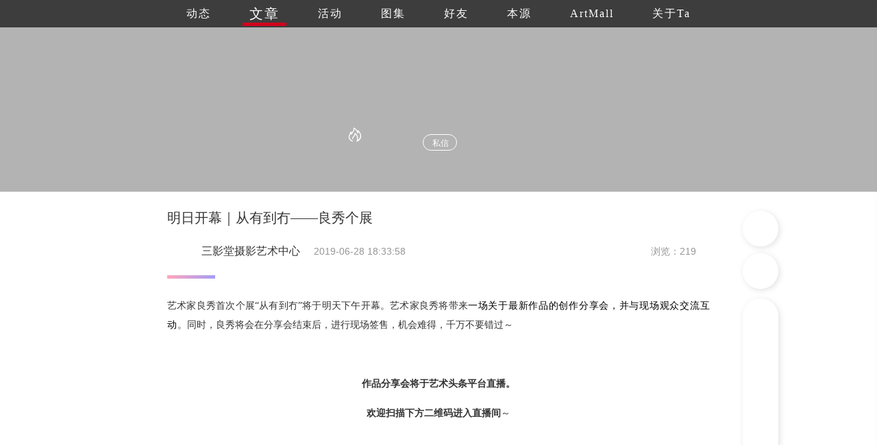

--- FILE ---
content_type: text/html
request_url: https://www.trueart.com/news/345539.html
body_size: 12843
content:
<!DOCTYPE html>
<html>

<head>
    <meta charset="UTF-8">
    <meta name="apple-mobile-web-app-capable" content="yes" />
    <meta name="viewport" content="width=device-width, initial-scale=1.0,minimum-scale=1.0, maximum-scale=1.0, user-scalable=no" />
    <meta name="apple-touch-fullscreen" content="yes" />
    <meta http-equiv="Cache-Control" content="max-age=86400" />
    <meta http-equiv="X-UA-Compatible" content="IE=edge" />
    <meta name="msapplication-tap-highlight" content="no" />
    <title>明日开幕｜从有到冇——良秀个展 - 三影堂摄影艺术中心 - 崇真艺客</title>
    <meta name="baidu-site-verification" content="">
    <meta name="keywords" content="明日开幕｜从有到冇——良秀个展  个展 艺术家 良秀 作品 现场 观众 艺术 头条 平台 下方">
    <meta name="description" content="艺术家良秀首次个展“从有到冇”将于明天下午开幕。艺术家良秀将带来一场关于最新作品的创作分享会，并与现场观众交流互动。同时，良秀将会在分享会结束后，进行现场签售，机会难得，千万不要错过～">
    <link rel="shortcut icon" href="https://trueart-content.oss-cn-shanghai.aliyuncs.com/icon/favicon.ico" />
    <link rel="stylesheet" href="/css/swiper.min.css">
    <link rel="stylesheet" href="/css/style.css?v=1018" />
    <link rel="stylesheet" href="/css/public.css?v=1018" />
    <link rel="stylesheet" href="/css/publicEas2.css?v=1018" />
    <link rel="stylesheet" href="/page/news/css/news_info2.css?v=1018" />
    <link rel="stylesheet" href="https://at.alicdn.com/t/font_1062556_pm8xyxzq41.css">
    <link rel="stylesheet" type="text/css" href="/js/emo/emojionearea.css">
    <script src="https://cdn.bootcss.com/jquery/1.10.2/jquery.min.js"></script>
    <script>var oneEmo = true</script>
    <script type="text/javascript" src="/js/emo/emojionearea.js"></script>
    <script src="https://cdn.bootcss.com/vue/2.2.2/vue.min.js"></script>
    <script src="/page/publick/header.js"></script>
    <script src="/page/publick/user.js"></script>
    <script src="/page/publick/banner.js"></script>
</head>

<body>
    <div class="page-body" id="main" @scroll="handleScroll" @touchstart="touchStart($event)" @click="offnav" @touchmove="touchMove($event)" @touchend="touchEnd($event)">
        <div class="loading">
            <div class="body-movin">
                <img src="/img/loading.gif">
            </div>
        </div>
        <common-header @opennav="opennav" @spot="spotheart" @publis="publishpraisesharingcomments" :title="'文章'" :index="1" :flolow="flolow" :Uid="newsData.publisher_id" :Mimg="memberInfo.photo" :Mnme="memberInfo.user_name"></common-header>
        <common-user-right @offnavzz="offnavxx" :Open="rightOpen"></common-user-right>
        <div class="layer-swiper">
            <div class="layer-swiper-box" style="position: relative;">
                <div class="atlas-title">
                    <div>
                        <span class="sname" v-html="newsData.title"></span> {{sindex}}/{{bigImglist.length}}
                        <em class="icon iconfont iconguanbi" @click="offswiper"></em>
                    </div>
                </div>
                <div class="swiper-container">
                    <div class="swiper-wrapper">
                        <div class="swiper-slide" v-for="(item,index) in bigImglist">
                            <div class="imgswiperbox"><img class="imgitem" :src="item"></div>
                            <div style="position: absolute;width: 100%;height: 100%;top: 0;left: 0;z-index: 1;"></div>
                        </div>
                    </div>

                    <!-- 如果需要导航按钮 -->
                    <div class="swiper-button-prev"><em class="icon iconfont iconglyphicon-chevron-right"></em></div>
                    <div class="swiper-button-next"><em class="icon iconfont iconzuoyou"></em></div>

                </div>
                <div class="swiper-author">
                    <div>
                        <div><span v-html="newsData.title"></span></div>
                        <div class="swiper-author-info overhidden">
                            <div v-if="commentphoto==''" style="cursor: pointer;" @click="openwear(sindex)"><img :src="memberInfo.photo"><span>{{memberInfo.real_name}}</span></div>
                            <div v-if="commentphoto!=''" style="cursor: pointer;" @click="opencommentpage"><img :src="commentphoto"><span>{{commentname}}</span></div>
                            <div>
                                <!--<em style="font-size: 24px;margin-right: 20px;position: relative;top: -1px;cursor: pointer;" class="icon iconfont iconxiazai"></em><img style="cursor: pointer;" src="../../img/heart1.svg">-->
                            </div>
                        </div>
                    </div>
                </div>
            </div>
        </div>
        <div class="page-center" v-cloak>
            <common-banner :Uid="newsData.publisher_id"></common-banner>
            <section>

                <div class="section">
                    <div class="poster">
                        <div class="author-ladel">
                            <div>
                                <h1>明日开幕｜从有到冇——良秀个展</h1>
                            </div>
                            <div class='publisher overhidden'>
                                <img class="publisherhead" :src="newsData.publisher_head" @click="changenav(0)">
                                <span class="publishername">{{newsData.publisher_name}}</span>
                                <span class="publishertime">{{newsData.update_time}}</span>
                                <span class="publishercount">浏览：{{newsData.view_count}}</span>
                            </div>
                            <!--<span>{{newsData.update_time}}</span><span>浏览：{{newsData.view_count}}</span>-->
                        </div>
                        <div v-if="newsData.new_type==1" class="author-source">
                            来源&nbsp;|&nbsp;<span>{{newsData.source}}</span>&nbsp;&nbsp;&nbsp;作者&nbsp;|&nbsp;<span>{{newsData.author}}</span>
                        </div>
                        <div class="activity-info">
                            <div class="activity-step"></div>
                            <div class="imgdatalist" :class="{maxheight:overstep}">
                                <div class='preface flexible1'>
                                    <div class="new-info" @click="addComment($event)">
                                        <p><span style="margin: 0px;padding: 0px;max-width: 100%;box-sizing: border-box !important;word-wrap: break-word !important;font-size: 14px;"><span style="margin: 0px;padding: 0px;max-width: 100%;box-sizing: border-box !important;word-wrap: break-word !important;line-height: 16.799999237060547px;font-family: 宋体;">艺术家良秀首次个展“从有到冇”将于明天下午开幕。艺术家良秀将带来<span style="color: rgb(0, 0, 0);text-decoration: none;font-family: Optima-Regular, PingFangTC-light;letter-spacing: 0.5px;max-width: 100%;font-size: 14px;box-sizing: border-box !important;overflow-wrap: break-word !important;">一场关于最新作品的创作分享会，<span style="color: rgb(0, 0, 0);font-family: Optima-Regular, PingFangTC-light;font-size: 14px;letter-spacing: 0.5px;">并与现场观众交流互动</span></span>。同时，良秀将会在分享会结束后，进行现场签售，机会难得，千万不要错过～</span></span></p><p><br></p><p style="text-align: center;"><strong><span style="font-size: 14px;">作品分享会将于艺术头条平台直播。</span></strong></p><p style="text-align: center;"><strong><span style="font-size: 14px;">欢迎扫描下方二维码进入直播间</span></strong><span style="font-size: 14px;">～</span></p><p style="text-align: center;"><img class="rich_pages" data-copyright="0" data-ratio="1" data-s="300,640" class="aligncenter" src="https://trueart-content.oss-cn-shanghai.aliyuncs.com/20190628/185138354_640.jpg#' " data-type="jpeg" data-w="256" style="width: 101px;height: 101px;"></p><p><span style="margin: 0px;padding: 0px;max-width: 100%;box-sizing: border-box !important;word-wrap: break-word !important;font-size: 14px;"><span style="margin: 0px;padding: 0px;max-width: 100%;box-sizing: border-box !important;word-wrap: break-word !important;line-height: 16.799999237060547px;font-family: 宋体;"><br></span></span></p><section style="text-align:center;"><section style="display:inline-block;"><img class="" data-ratio="0.6153846153846154" class="aligncenter" src="https://trueart-content.oss-cn-shanghai.aliyuncs.com/20190628/185138427_640.png#' " data-type="png" data-w="26" style="display: inline;visibility: visible !important;width: auto !important;height: auto !important;" title="形状分割线"></section></section><p style="text-align: center;"><span style="font-size: 15px;"><strong>布展现场<br></strong></span></p><p style="text-align: center;"><img class="rich_pages" data-backh="389" data-backw="556" data-before-oversubscription-url="https://mmbiz.qpic.cn/mmbiz_jpg/uaObibHA5V2LVbOjokVoDzJOmia3JJ8LhNRGDtibGYNM2rOlB0B0MClOEcWgUkRbvxcBCIZpj7uAuG53tcOS1I6Yg/0?wx_fmt=jpeg" data-copyright="0" data-ratio="0.69921875" data-s="300,640" class="aligncenter" src="https://trueart-content.oss-cn-shanghai.aliyuncs.com/20190628/185138599_640.jpg#' " data-type="jpeg" data-w="1280" style="width: 100%;height: auto;"></p><p style="text-align: center;"><img class="rich_pages" data-backh="371" data-backw="556" data-before-oversubscription-url="https://mmbiz.qpic.cn/mmbiz_jpg/uaObibHA5V2LVbOjokVoDzJOmia3JJ8LhNictf27jdoTnysVl8NUUTTe1mw1q76FSMMRykoN19MTFFG5oQ1Hdt3bw/0?wx_fmt=jpeg" data-copyright="0" data-ratio="0.66640625" data-s="300,640" class="aligncenter" src="https://trueart-content.oss-cn-shanghai.aliyuncs.com/20190628/185138833_640.jpg#' " data-type="jpeg" data-w="1280" style="width: 100%;height: auto;"></p><p style="text-align: center;"><span style="font-size: 15px;"></span><br></p><p style="text-align: center;"><span style="color: rgb(81, 81, 81);font-family: -apple-system-font, BlinkMacSystemFont, &quot;Helvetica Neue&quot;, &quot;PingFang SC&quot;, &quot;Hiragino Sans GB&quot;, &quot;Microsoft YaHei UI&quot;, &quot;Microsoft YaHei&quot;, Arial, sans-serif;font-size: 14px;text-align: justify;"><strong style="max-width: 100%;color: rgb(62, 62, 62);letter-spacing: 0.544px;white-space: normal;-webkit-text-stroke-color: rgb(0, 0, 0);font-family: Helvetica;font-size: 14px;background-color: rgb(255, 255, 255);box-sizing: border-box !important;overflow-wrap: break-word !important;"><span style="max-width: 100%;font-size: 15px;box-sizing: border-box !important;overflow-wrap: break-word !important;"><strong style="max-width: 100%;box-sizing: border-box;overflow-wrap: break-word !important;"><img class="" data-ratio="0.6153846153846154" class="aligncenter" src="https://trueart-content.oss-cn-shanghai.aliyuncs.com/20190628/185138427_640.png#' " data-type="png" data-w="26" style="text-align: center;white-space: normal;display: inline;visibility: visible !important;width: auto !important;height: auto !important;" title="形状分割线"></strong></span></strong></span></p><p style="text-align: center;"><span style="color: rgb(81, 81, 81);font-family: -apple-system-font, BlinkMacSystemFont, &quot;Helvetica Neue&quot;, &quot;PingFang SC&quot;, &quot;Hiragino Sans GB&quot;, &quot;Microsoft YaHei UI&quot;, &quot;Microsoft YaHei&quot;, Arial, sans-serif;font-size: 14px;text-align: justify;"><strong style="max-width: 100%;color: rgb(62, 62, 62);letter-spacing: 0.544px;white-space: normal;-webkit-text-stroke-color: rgb(0, 0, 0);font-family: Helvetica;font-size: 14px;background-color: rgb(255, 255, 255);box-sizing: border-box !important;overflow-wrap: break-word !important;"><span style="max-width: 100%;font-size: 15px;box-sizing: border-box !important;overflow-wrap: break-word !important;"><strong style="max-width: 100%;box-sizing: border-box;overflow-wrap: break-word !important;">部分展览作品</strong></span></strong></span></p><p style="text-align:left;"><span style="color: rgb(81, 81, 81);font-family: -apple-system-font, BlinkMacSystemFont, &quot;Helvetica Neue&quot;, &quot;PingFang SC&quot;, &quot;Hiragino Sans GB&quot;, &quot;Microsoft YaHei UI&quot;, &quot;Microsoft YaHei&quot;, Arial, sans-serif;font-size: 14px;text-align: justify;"><br></span></p><p style="text-align: center;"><img class="rich_pages" data-backh="983" data-backw="654" data-before-oversubscription-url="https://mmbiz.qpic.cn/mmbiz_jpg/uaObibHA5V2L78Szy4XkS9yt2pHBVu46XUsAakC9lpiaxUtCaKhbzGZRZWiafUb63HfVRZ5oCAF2dDXuRr0sSjQDA/?wx_fmt=jpeg" data-copyright="0" data-ratio="1.503125" data-s="300,640" class="aligncenter" src="https://trueart-content.oss-cn-shanghai.aliyuncs.com/20190628/185139355_640.jpg#' " data-type="jpeg" data-w="1280" style="width: 100% !important;height: auto !important;visibility: visible !important;"></p><p style="text-align: right;margin-left: 8px;margin-right: 8px;line-height: 1.5em;"><span style="font-size: 12px;text-align: left;font-family: -apple-system-font, BlinkMacSystemFont, &quot;Helvetica Neue&quot;, &quot;PingFang SC&quot;, &quot;Hiragino Sans GB&quot;, &quot;Microsoft YaHei UI&quot;, &quot;Microsoft YaHei&quot;, Arial, sans-serif;">出自《边缘》系列，寄生</span></p><p style="text-align: right;margin-left: 8px;margin-right: 8px;line-height: 1.5em;"><span style="font-family: -apple-system-font, BlinkMacSystemFont, &quot;Helvetica Neue&quot;, &quot;PingFang SC&quot;, &quot;Hiragino Sans GB&quot;, &quot;Microsoft YaHei UI&quot;, &quot;Microsoft YaHei&quot;, Arial, sans-serif;font-size: 13.3333px;text-align: left;">From <em>Fringe of Society</em> series,&nbsp;</span><em><span style="font-family: -apple-system-font, BlinkMacSystemFont, &quot;Helvetica Neue&quot;, &quot;PingFang SC&quot;, &quot;Hiragino Sans GB&quot;, &quot;Microsoft YaHei UI&quot;, &quot;Microsoft YaHei&quot;, Arial, sans-serif;font-size: 13.3333px;text-align: left;">Parasitism&nbsp;</span></em></p><p style="text-align: right;margin-left: 8px;margin-right: 8px;line-height: 1.5em;"><span style="font-size: 12px;text-align: left;font-family: -apple-system-font, BlinkMacSystemFont, &quot;Helvetica Neue&quot;, &quot;PingFang SC&quot;, &quot;Hiragino Sans GB&quot;, &quot;Microsoft YaHei UI&quot;, &quot;Microsoft YaHei&quot;, Arial, sans-serif;">2016,&nbsp;Giclee Print, 40 x 26.6 cm&nbsp;</span></p><p><br></p><p style="text-align: center;"><img class="rich_pages" data-backh="980" data-backw="654" data-before-oversubscription-url="https://mmbiz.qpic.cn/mmbiz_jpg/uaObibHA5V2L78Szy4XkS9yt2pHBVu46XaQRlUwG4GEnDHFbKAzqZwIsGHh9PibpNg0z48HCtAgxicWCl5ZiaTwdXw/?wx_fmt=jpeg" data-copyright="0" data-ratio="1.49765625" data-s="300,640" class="aligncenter" src="https://trueart-content.oss-cn-shanghai.aliyuncs.com/20190628/185140755_640.jpg#' " data-type="jpeg" data-w="1280" style="width: 100% !important;height: auto !important;visibility: visible !important;"></p><p style="margin-right: 8px;margin-left: 8px;white-space: normal;text-align: right;line-height: 1.5em;"><span style="font-size: 12px;text-align: left;font-family: -apple-system-font, BlinkMacSystemFont, &quot;Helvetica Neue&quot;, &quot;PingFang SC&quot;, &quot;Hiragino Sans GB&quot;, &quot;Microsoft YaHei UI&quot;, &quot;Microsoft YaHei&quot;, Arial, sans-serif;">出自《如是我火》系列，颠倒梦想</span></p><p style="margin-right: 8px;margin-left: 8px;white-space: normal;text-align: right;line-height: 1.5em;"><span style="font-family: -apple-system-font, BlinkMacSystemFont, &quot;Helvetica Neue&quot;, &quot;PingFang SC&quot;, &quot;Hiragino Sans GB&quot;, &quot;Microsoft YaHei UI&quot;, &quot;Microsoft YaHei&quot;, Arial, sans-serif;font-size: 13.3333px;text-align: left;">From&nbsp;<em>Fire Like Me</em>&nbsp;series, <em>Turn Over Dreams</em></span></p><p style="margin-right: 8px;margin-left: 8px;white-space: normal;text-align: right;line-height: 1.5em;"><span style="font-size: 12px;text-align: left;font-family: -apple-system-font, BlinkMacSystemFont, &quot;Helvetica Neue&quot;, &quot;PingFang SC&quot;, &quot;Hiragino Sans GB&quot;, &quot;Microsoft YaHei UI&quot;, &quot;Microsoft YaHei&quot;, Arial, sans-serif;">2017,&nbsp;Giclee Print, 40 x 26.7 cm</span></p><p style="margin-right: 8px;margin-left: 8px;white-space: normal;text-align: right;line-height: 1.5em;"><span style="font-size: 12px;text-align: left;font-family: -apple-system-font, BlinkMacSystemFont, &quot;Helvetica Neue&quot;, &quot;PingFang SC&quot;, &quot;Hiragino Sans GB&quot;, &quot;Microsoft YaHei UI&quot;, &quot;Microsoft YaHei&quot;, Arial, sans-serif;"><br></span></p><p style="text-align: center;"><img class="rich_pages" data-backh="982" data-backw="654" data-before-oversubscription-url="https://mmbiz.qpic.cn/mmbiz_jpg/uaObibHA5V2L78Szy4XkS9yt2pHBVu46XumicnO4cXU0F9EOwRGKicHbdFwvuJmVunJDtkHfzvO9NXVlEiblG85DicQ/?wx_fmt=jpeg" data-copyright="0" data-ratio="1.5" data-s="300,640" class="aligncenter" src="https://trueart-content.oss-cn-shanghai.aliyuncs.com/20190628/185141224_640.jpg#' " data-type="jpeg" data-w="1280" style="width: 100% !important;height: auto !important;visibility: visible !important;"></p><p style="margin-right: 8px;margin-left: 8px;white-space: normal;text-align: right;line-height: 1.5em;"><span style="font-size: 12px;text-align: left;font-family: -apple-system-font, BlinkMacSystemFont, &quot;Helvetica Neue&quot;, &quot;PingFang SC&quot;, &quot;Hiragino Sans GB&quot;, &quot;Microsoft YaHei UI&quot;, &quot;Microsoft YaHei&quot;, Arial, sans-serif;">出自《如是我火》系列，无我</span></p><p style="margin-right: 8px;margin-left: 8px;white-space: normal;text-align: right;line-height: 1.5em;"><span style="font-family: -apple-system-font, BlinkMacSystemFont, &quot;Helvetica Neue&quot;, &quot;PingFang SC&quot;, &quot;Hiragino Sans GB&quot;, &quot;Microsoft YaHei UI&quot;, &quot;Microsoft YaHei&quot;, Arial, sans-serif;font-size: 13.3333px;text-align: left;">From&nbsp;<em>Fire Like Me</em>&nbsp;series, <em>Anatta</em></span></p><p style="margin-right: 8px;margin-left: 8px;white-space: normal;text-align: right;line-height: 1.5em;"><span style="font-size: 12px;text-align: left;font-family: -apple-system-font, BlinkMacSystemFont, &quot;Helvetica Neue&quot;, &quot;PingFang SC&quot;, &quot;Hiragino Sans GB&quot;, &quot;Microsoft YaHei UI&quot;, &quot;Microsoft YaHei&quot;, Arial, sans-serif;">2017,&nbsp;Giclee Print, 40 x 26.67 cm</span></p><p style="margin-right: 8px;margin-left: 8px;white-space: normal;text-align: right;line-height: 1.5em;"><span style="font-size: 12px;text-align: left;font-family: -apple-system-font, BlinkMacSystemFont, &quot;Helvetica Neue&quot;, &quot;PingFang SC&quot;, &quot;Hiragino Sans GB&quot;, &quot;Microsoft YaHei UI&quot;, &quot;Microsoft YaHei&quot;, Arial, sans-serif;">&nbsp;</span><br></p><p style="text-align: center;"><img class="rich_pages" data-backh="654" data-backw="654" data-before-oversubscription-url="https://mmbiz.qpic.cn/mmbiz_jpg/uaObibHA5V2L78Szy4XkS9yt2pHBVu46XRPENQtLeXu0ybhwGDyqcyVTiaCicFR8ogUUlF7iaxLicalb7b3XL3iat94A/?wx_fmt=jpeg" data-copyright="0" data-ratio="1" data-s="300,640" class="aligncenter" src="https://trueart-content.oss-cn-shanghai.aliyuncs.com/20190628/185141599_640.jpg#' " data-type="jpeg" data-w="1280" style="width: 100% !important;height: auto !important;visibility: visible !important;"></p><p><br></p><p style="margin-right: 8px;margin-left: 8px;white-space: normal;text-align: right;line-height: 1.5em;"><span style="font-size: 12px;text-align: left;font-family: -apple-system-font, BlinkMacSystemFont, &quot;Helvetica Neue&quot;, &quot;PingFang SC&quot;, &quot;Hiragino Sans GB&quot;, &quot;Microsoft YaHei UI&quot;, &quot;Microsoft YaHei&quot;, Arial, sans-serif;">出自《如是我火》系列，如是我火</span></p><p style="margin-right: 8px;margin-left: 8px;white-space: normal;text-align: right;line-height: 1.5em;"><span style="font-family: -apple-system-font, BlinkMacSystemFont, &quot;Helvetica Neue&quot;, &quot;PingFang SC&quot;, &quot;Hiragino Sans GB&quot;, &quot;Microsoft YaHei UI&quot;, &quot;Microsoft YaHei&quot;, Arial, sans-serif;font-size: 13.3333px;text-align: left;">From&nbsp;<em>Fire Like Me</em>&nbsp;series, <em>Fire Like Me</em></span></p><p style="margin-right: 8px;margin-left: 8px;white-space: normal;text-align: right;line-height: 1.5em;"><span style="font-size: 12px;text-align: left;font-family: -apple-system-font, BlinkMacSystemFont, &quot;Helvetica Neue&quot;, &quot;PingFang SC&quot;, &quot;Hiragino Sans GB&quot;, &quot;Microsoft YaHei UI&quot;, &quot;Microsoft YaHei&quot;, Arial, sans-serif;">2017,&nbsp;Giclee Print, 40 x 40 cm</span></p><p style="margin-right: 8px;margin-left: 8px;white-space: normal;text-align: right;line-height: 1.5em;"><span style="font-size: 12px;text-align: left;font-family: -apple-system-font, BlinkMacSystemFont, &quot;Helvetica Neue&quot;, &quot;PingFang SC&quot;, &quot;Hiragino Sans GB&quot;, &quot;Microsoft YaHei UI&quot;, &quot;Microsoft YaHei&quot;, Arial, sans-serif;"><br></span></p><p style="text-align: center;"><img class="rich_pages" data-backh="654" data-backw="654" data-before-oversubscription-url="https://mmbiz.qpic.cn/mmbiz_jpg/uaObibHA5V2L78Szy4XkS9yt2pHBVu46XHgGqReIfzrH8IUdMWofz4Nh3nuoYfwfK8ScZeRqe4w8bgfW7l3ztDA/?wx_fmt=jpeg" data-copyright="0" data-ratio="1" data-s="300,640" class="aligncenter" src="https://trueart-content.oss-cn-shanghai.aliyuncs.com/20190628/185141786_640.jpg#' " data-type="jpeg" data-w="1280" style="width: 100% !important;height: auto !important;visibility: visible !important;"></p><p><br></p><p style="margin-right: 8px;margin-left: 8px;white-space: normal;text-align: right;line-height: 1.5em;"><span style="font-size: 12px;text-align: left;font-family: -apple-system-font, BlinkMacSystemFont, &quot;Helvetica Neue&quot;, &quot;PingFang SC&quot;, &quot;Hiragino Sans GB&quot;, &quot;Microsoft YaHei UI&quot;, &quot;Microsoft YaHei&quot;, Arial, sans-serif;">出自《冇》系列，八苦——无蕴囚</span></p><p style="margin-right: 8px;margin-left: 8px;white-space: normal;text-align: right;line-height: 1.5em;"><span style="font-family: -apple-system-font, BlinkMacSystemFont, &quot;Helvetica Neue&quot;, &quot;PingFang SC&quot;, &quot;Hiragino Sans GB&quot;, &quot;Microsoft YaHei UI&quot;, &quot;Microsoft YaHei&quot;, Arial, sans-serif;font-size: 13.3333px;text-align: left;">From <em>Nothingness</em>&nbsp;series, <em>Eight Distresses: Five Agregates</em></span></p><p style="margin-right: 8px;margin-left: 8px;white-space: normal;text-align: right;line-height: 1.5em;"><span style="font-size: 12px;text-align: left;font-family: -apple-system-font, BlinkMacSystemFont, &quot;Helvetica Neue&quot;, &quot;PingFang SC&quot;, &quot;Hiragino Sans GB&quot;, &quot;Microsoft YaHei UI&quot;, &quot;Microsoft YaHei&quot;, Arial, sans-serif;">2017-2018,&nbsp;<span style="font-size: 13.3333px;text-align: left;">Giclee Print，</span>35 x 35 cm</span></p><p style="margin-right: 8px;margin-left: 8px;white-space: normal;text-align: right;line-height: 1.5em;"><br><span style="font-size: 12px;text-align: left;font-family: -apple-system-font, BlinkMacSystemFont, &quot;Helvetica Neue&quot;, &quot;PingFang SC&quot;, &quot;Hiragino Sans GB&quot;, &quot;Microsoft YaHei UI&quot;, &quot;Microsoft YaHei&quot;, Arial, sans-serif;"></span></p><section style="margin: 0px;padding: 10px;max-width: 100%;box-sizing: border-box !important;word-wrap: break-word !important;background-color: rgb(239, 239, 239);"><section class="" style="margin: 0px;padding: 0px;max-width: 100%;box-sizing: border-box !important;word-wrap: break-word !important;"><p style="text-align: left;"><span style="margin: 0px;padding: 0px;max-width: 100%;box-sizing: border-box !important;word-wrap: break-word !important;font-size: 14px;"></span><span style="font-size: 14px;"><strong>良秀丨</strong></span><strong style="font-size: 14px;">Liang Xiu</strong></p><p><strong style="font-size: 14px;"></strong><span style="color: rgb(84, 84, 84);font-size: 14px;"><br></span></p><p><span style="color: rgb(84, 84, 84);font-size: 14px;">1994年生于山东省，现工作、生活于山东。</span><span style="color: rgb(84, 84, 84);font-size: 14px;">2007年辍学，奔波于生活 。</span><span style="color: rgb(84, 84, 84);font-size: 14px;">2016年5月开始接触摄影，她认为在不恶意伤害他人情况下，任何嗜好行为和生活方式以及特殊群体，都有其存在的意义，不该为此受人指点、受人歧视 、受人欺压 。</span><span style="color: rgb(84, 84, 84);font-size: 14px;">她想做的和要做的，就是通过照片的直观方式把自己的想法传达给看见的每一个人。</span></p></section></section><p><span style="margin: 0px;padding: 0px;max-width: 100%;box-sizing: border-box !important;word-wrap: break-word !important;font-size: 14px;"><span style="margin: 0px;padding: 0px;max-width: 100%;box-sizing: border-box !important;word-wrap: break-word !important;line-height: 16.799999237060547px;font-family: 宋体;"><br></span></span></p><p><span style="margin: 0px;padding: 0px;max-width: 100%;box-sizing: border-box !important;word-wrap: break-word !important;font-size: 14px;"><span style="margin: 0px;padding: 0px;max-width: 100%;box-sizing: border-box !important;word-wrap: break-word !important;line-height: 16.799999237060547px;font-family: 宋体;"><br></span></span></p><p style="text-align: center;"><span style="color: rgb(81, 81, 81);font-family: -apple-system-font, BlinkMacSystemFont, &quot;Helvetica Neue&quot;, &quot;PingFang SC&quot;, &quot;Hiragino Sans GB&quot;, &quot;Microsoft YaHei UI&quot;, &quot;Microsoft YaHei&quot;, Arial, sans-serif;font-size: 14px;text-align: justify;"><strong style="max-width: 100%;color: rgb(62, 62, 62);letter-spacing: 0.544px;white-space: normal;-webkit-text-stroke-color: rgb(0, 0, 0);font-family: Helvetica;font-size: 14px;background-color: rgb(255, 255, 255);box-sizing: border-box !important;overflow-wrap: break-word !important;"><span style="max-width: 100%;font-size: 15px;box-sizing: border-box !important;overflow-wrap: break-word !important;"><strong style="max-width: 100%;box-sizing: border-box;overflow-wrap: break-word !important;"><img class="" data-ratio="0.6153846153846154" class="aligncenter" src="https://trueart-content.oss-cn-shanghai.aliyuncs.com/20190628/185138427_640.png#' " data-type="png" data-w="26" style="text-align: center;white-space: normal;display: inline;visibility: visible !important;width: auto !important;height: auto !important;" title="形状分割线"></strong></span></strong></span></p><p style="text-align: center;"><span style="color: rgb(81, 81, 81);font-family: -apple-system-font, BlinkMacSystemFont, &quot;Helvetica Neue&quot;, &quot;PingFang SC&quot;, &quot;Hiragino Sans GB&quot;, &quot;Microsoft YaHei UI&quot;, &quot;Microsoft YaHei&quot;, Arial, sans-serif;font-size: 14px;text-align: justify;"><strong style="max-width: 100%;color: rgb(62, 62, 62);letter-spacing: 0.544px;white-space: normal;-webkit-text-stroke-color: rgb(0, 0, 0);font-family: Helvetica;font-size: 14px;background-color: rgb(255, 255, 255);box-sizing: border-box !important;overflow-wrap: break-word !important;"><span style="max-width: 100%;font-size: 15px;box-sizing: border-box !important;overflow-wrap: break-word !important;"><strong style="max-width: 100%;box-sizing: border-box;overflow-wrap: break-word !important;">《从有到冇》画册<br></strong></span></strong></span></p><p style="text-align: center;"><img class="rich_pages" data-backh="422" data-backw="556" data-before-oversubscription-url="https://mmbiz.qlogo.cn/mmbiz_jpg/uaObibHA5V2J0jOxrw2quzO1C1655tCfyvkYMEd7spNQY53JECd0VBpZicJxib2kKU0kbezicDXBlrEGNcibmjx4Jzg/0?wx_fmt=jpeg" data-croporisrc="https://mmbiz.qpic.cn/mmbiz_jpg/uaObibHA5V2J0jOxrw2quzO1C1655tCfyvcOG1C2lVickMibXFI9l0Gz0McuorrU23jbY3q2KziaiagVIS4QVKYA83w/0?wx_fmt=jpeg" data-cropx1="0" data-cropx2="1279.9999999999995" data-cropy1="172.66187050359704" data-cropy2="1144.1726618705031" data-ratio="0.75859375" data-s="300,640" class="aligncenter" src="https://trueart-content.oss-cn-shanghai.aliyuncs.com/20190628/185141974_640.jpg#' " data-type="jpeg" data-w="1280" style="box-shadow: none;width: 100% !important;height: auto !important;visibility: visible !important;"></p><p style="text-align: center;"><img class="rich_pages" data-backh="437" data-backw="654" data-before-oversubscription-url="https://mmbiz.qpic.cn/mmbiz_jpg/uaObibHA5V2J0jOxrw2quzO1C1655tCfyvkXXOpo33x2EhFXNicyzug68Lo8KwPxCYGwpgGbibd96neK5DE4gxvIw/?wx_fmt=jpeg" data-copyright="0" data-ratio="0.66640625" data-s="300,640" class="aligncenter" src="https://trueart-content.oss-cn-shanghai.aliyuncs.com/20190628/185142162_640.jpg#' " data-type="jpeg" data-w="1280" style="width: 100% !important;height: auto !important;visibility: visible !important;"></p><p style="text-align: center;"><img class="" data-copyright="0" data-ratio="0.66640625" data-s="300,640" class="aligncenter" src="https://trueart-content.oss-cn-shanghai.aliyuncs.com/20190628/185142393_640.jpg#' " data-type="jpeg" data-w="1280" style="font-family: -apple-system-font, BlinkMacSystemFont, &quot;Helvetica Neue&quot;, &quot;PingFang SC&quot;, &quot;Hiragino Sans GB&quot;, &quot;Microsoft YaHei UI&quot;, &quot;Microsoft YaHei&quot;, Arial, sans-serif;text-align: justify;width: 677px !important;height: auto !important;visibility: visible !important;"></p><section class="" data-id="12489" data-style-type="2" data-tools="新媒体排版"><section class="" style="border-width: 0px;border-style: none;border-color: initial;padding: 0px;"><section class="" style="box-sizing: border-box;"><section class="" style="margin-top: 10px;margin-bottom: 10px;box-sizing: border-box;"><section class="" style="padding-bottom: 1.2em;box-sizing: border-box;"><section style="display: inline-block;vertical-align: top;line-height: 1em;height: 1em;margin-top: -0.5em;box-sizing: border-box;"><span style="display: inline-block;vertical-align: top;font-size: 80px;line-height: 1em;color: rgb(192, 200, 209);box-sizing: border-box;">“</span><section style="width: 4em;border-bottom: 1px solid rgb(192, 200, 209);display: inline-block;vertical-align: middle;margin-top: 1.6em;margin-left: -0.6em;box-sizing: border-box;"></section></section><section class="" style="margin-top: -0.5em;padding: 10px;box-sizing: border-box;"><section class="" style="box-sizing: border-box;"><section class="" style="box-sizing: border-box;"><section class="" style="text-align: center;box-sizing: border-box;"><section style="box-sizing: border-box;text-align: left;"><span style="font-size: 15px;"><strong><span style="max-width: 100%;line-height: 22.4px;letter-spacing: 0.5px;font-family: -apple-system-font, BlinkMacSystemFont, &quot;Helvetica Neue&quot;, &quot;PingFang SC&quot;, &quot;Hiragino Sans GB&quot;, &quot;Microsoft YaHei UI&quot;, &quot;Microsoft YaHei&quot;, Arial, sans-serif;color: rgb(81, 81, 81);">内容节选：</span></strong><strong><span style="font-size: 15px;max-width: 100%;line-height: 22.4px;letter-spacing: 0.5px;font-family: -apple-system-font, BlinkMacSystemFont, &quot;Helvetica Neue&quot;, &quot;PingFang SC&quot;, &quot;Hiragino Sans GB&quot;, &quot;Microsoft YaHei UI&quot;, &quot;Microsoft YaHei&quot;, Arial, sans-serif;color: rgb(81, 81, 81);">《边缘》系列</span></strong></span></section><p class="" style="text-align: left;"><span style="font-size: 15px;">目光是聚焦的，情感是集中的，社交是群体的，关注是闪耀的，边缘，意味着被抛
 弃。每个人努力维持在标准以内，并带着制裁的鞭子给予之外的人蔑视议论伤害， 
在这种审判下表露真正的自己、接受缺陷的自己是一件艰苦又煎熬的事。我在边 缘中生长，我曾是它的受虐者，现在是它的外交官，用呈现黑暗的方式来追求光 
明是我和它共同的希望，既然享受生活带来的欲望和美好，就要接受它的阴暗和差异 ，除了未知死亡的太阳 ，没有谁可以永恒光明 。</span></p></section></section></section></section><section style="display: inline-block;height: 1em;float: right;line-height: 1;box-sizing: border-box;"><section style="display: inline-block;vertical-align: top;width: 4em;border-bottom: 1px solid rgb(192, 200, 209);box-sizing: border-box;"></section><span style="display: inline-block;vertical-align: top;font-size: 80px;margin-top: -0.11em;margin-left: -0.1em;color: rgb(192, 200, 209);box-sizing: border-box;">”</span></section></section></section></section></section></section><p><br></p><p><img class="" data-backh="437" data-backw="654" data-before-oversubscription-url="https://mmbiz.qpic.cn/mmbiz_jpg/uaObibHA5V2J0jOxrw2quzO1C1655tCfywGAV9kgIONJia1Rnuzte8awzjEhU7p5WoQdWsFWg9ibJsDdfuQIz15RA/?wx_fmt=jpeg" data-copyright="0" data-ratio="0.66640625" data-s="300,640" class="aligncenter" src="https://trueart-content.oss-cn-shanghai.aliyuncs.com/20190628/185142911_640.jpg#' " data-type="jpeg" data-w="1280" style="width: 100% !important;height: auto !important;visibility: visible !important;"></p><p><img class="" data-backh="437" data-backw="654" data-before-oversubscription-url="https://mmbiz.qpic.cn/mmbiz_jpg/uaObibHA5V2J0jOxrw2quzO1C1655tCfyOfIU61EdC4SosaCOlTtFP5zNzTgqRZ8HOrLVUsXDmD1gTdoWAgWMLg/?wx_fmt=jpeg" data-copyright="0" data-ratio="0.66640625" data-s="300,640" class="aligncenter" src="https://trueart-content.oss-cn-shanghai.aliyuncs.com/20190628/185143083_640.jpg#' " data-type="jpeg" data-w="1280" style="width: 100% !important;height: auto !important;visibility: visible !important;"></p><section class="" data-id="12489" data-style-type="2" data-tools="新媒体排版" style="white-space: normal;"><section class="" style="border-width: 0px;border-style: none;border-color: initial;"><section class="" style="box-sizing: border-box;"><section class="" style="margin-top: 10px;margin-bottom: 10px;box-sizing: border-box;"><section class="" style="padding-bottom: 1.2em;box-sizing: border-box;"><section style="margin-top: -0.5em;display: inline-block;vertical-align: top;line-height: 1em;height: 1em;box-sizing: border-box;"><span style="display: inline-block;vertical-align: top;font-size: 80px;line-height: 1em;color: rgb(192, 200, 209);box-sizing: border-box;">“</span>&nbsp;<section style="margin-top: 1.6em;margin-left: -0.6em;width: 4em;border-bottom: 1px solid rgb(192, 200, 209);display: inline-block;vertical-align: middle;box-sizing: border-box;"></section></section><section class="" style="margin-top: -0.5em;padding: 10px;box-sizing: border-box;"><section class="" style="box-sizing: border-box;"><section class="" style="box-sizing: border-box;"><section class="" style="text-align: center;box-sizing: border-box;"><section style="box-sizing: border-box;text-align: left;"><span style="font-size: 15px;"><strong><span style="max-width: 100%;line-height: 22.4px;letter-spacing: 0.5px;font-family: -apple-system-font, BlinkMacSystemFont, &quot;Helvetica Neue&quot;, &quot;PingFang SC&quot;, &quot;Hiragino Sans GB&quot;, &quot;Microsoft YaHei UI&quot;, &quot;Microsoft YaHei&quot;, Arial, sans-serif;color: rgb(81, 81, 81);">内容节选：</span></strong><strong><span style="max-width: 100%;line-height: 22.4px;letter-spacing: 0.5px;font-family: -apple-system-font, BlinkMacSystemFont, &quot;Helvetica Neue&quot;, &quot;PingFang SC&quot;, &quot;Hiragino Sans GB&quot;, &quot;Microsoft YaHei UI&quot;, &quot;Microsoft YaHei&quot;, Arial, sans-serif;color: rgb(81, 81, 81);">《如是我火》系列</span></strong></span></section><p class="" style="text-align: left;"><br></p><p class="" style="text-align: center;"><span style="font-size: 15px;">我是一条狗 生而在世 只受尽八苦埋头 而我是我的佛 不余力地拯救我</span></p><p class="" style="text-align: center;"><span style="font-size: 15px;font-family: -apple-system-font, BlinkMacSystemFont, &quot;Helvetica Neue&quot;, &quot;PingFang SC&quot;, &quot;Hiragino Sans GB&quot;, &quot;Microsoft YaHei UI&quot;, &quot;Microsoft YaHei&quot;, Arial, sans-serif;">是一条长河 勇气灌满我的胸腔 冲走我的哀灼&nbsp;</span><br></p><p class="" style="text-align: center;"><span style="font-size: 15px;font-family: -apple-system-font, BlinkMacSystemFont, &quot;Helvetica Neue&quot;, &quot;PingFang SC&quot;, &quot;Hiragino Sans GB&quot;, &quot;Microsoft YaHei UI&quot;, &quot;Microsoft YaHei&quot;, Arial, sans-serif;">在阴郁里 在痛苦里 在太阳不会升起&nbsp;</span><br></p><p class="" style="text-align: center;"><span style="font-size: 15px;font-family: -apple-system-font, BlinkMacSystemFont, &quot;Helvetica Neue&quot;, &quot;PingFang SC&quot;, &quot;Hiragino Sans GB&quot;, &quot;Microsoft YaHei UI&quot;, &quot;Microsoft YaHei&quot;, Arial, sans-serif;">我如野草我难以存活</span><br></p><p class="" style="text-align: center;"><span style="font-size: 15px;font-family: -apple-system-font, BlinkMacSystemFont, &quot;Helvetica Neue&quot;, &quot;PingFang SC&quot;, &quot;Hiragino Sans GB&quot;, &quot;Microsoft YaHei UI&quot;, &quot;Microsoft YaHei&quot;, Arial, sans-serif;">无数次 是我爬起来攥紧拳头保护我&nbsp;</span></p><p class="" style="text-align: center;"><span style="font-size: 15px;font-family: -apple-system-font, BlinkMacSystemFont, &quot;Helvetica Neue&quot;, &quot;PingFang SC&quot;, &quot;Hiragino Sans GB&quot;, &quot;Microsoft YaHei UI&quot;, &quot;Microsoft YaHei&quot;, Arial, sans-serif;">就让我 挖我的心 抽我的筋 饮我的泪&nbsp;</span></p><p class="" style="text-align: left;"><br></p></section></section></section></section><section style="display: inline-block;height: 1em;float: right;line-height: 1;box-sizing: border-box;"><section style="display: inline-block;vertical-align: top;width: 4em;border-bottom: 1px solid rgb(192, 200, 209);box-sizing: border-box;"></section><span style="margin-top: -0.11em;margin-left: -0.1em;display: inline-block;vertical-align: top;font-size: 80px;color: rgb(192, 200, 209);box-sizing: border-box;">”</span></section></section></section></section></section></section><p><img class="" data-backh="437" data-backw="654" data-before-oversubscription-url="https://mmbiz.qpic.cn/mmbiz_jpg/uaObibHA5V2J0jOxrw2quzO1C1655tCfytHNd27QJnhTtLKCvc8UMsE3BR5vaIFiagLjudHibb2jMZ4eH63miaTlbw/?wx_fmt=jpeg" data-copyright="0" data-ratio="0.66640625" data-s="300,640" class="aligncenter" src="https://trueart-content.oss-cn-shanghai.aliyuncs.com/20190628/185143376_640.jpg#' " data-type="jpeg" data-w="1280" style="width: 100% !important;height: auto !important;visibility: visible !important;"></p><p><img class="" data-backh="428" data-backw="654" data-before-oversubscription-url="https://mmbiz.qpic.cn/mmbiz_jpg/uaObibHA5V2J0jOxrw2quzO1C1655tCfyYgMmpdrU3icTIKSURDT3Tqmxib4KHBjKo8FTNw6x3EhqNbuAJkbaqokw/?wx_fmt=jpeg" data-copyright="0" data-ratio="0.65390625" data-s="300,640" class="aligncenter" src="https://trueart-content.oss-cn-shanghai.aliyuncs.com/20190628/185143552_640.jpg#' " data-type="jpeg" data-w="1280" style="width: 100% !important;height: auto !important;visibility: visible !important;"></p><p><img class="" data-backh="439" data-backw="654" data-before-oversubscription-url="https://mmbiz.qpic.cn/mmbiz_jpg/uaObibHA5V2J0jOxrw2quzO1C1655tCfyXVVsZoHZibr1v8jiaApMBdxbLISGE00rKqo25ZtOVlksJZgNZJPesniaQ/?wx_fmt=jpeg" data-copyright="0" data-ratio="0.67109375" data-s="300,640" class="aligncenter" src="https://trueart-content.oss-cn-shanghai.aliyuncs.com/20190628/185144036_640.jpg#' " data-type="jpeg" data-w="1280" style="width: 100% !important;height: auto !important;visibility: visible !important;"></p><section class="" data-id="12489" data-style-type="2" data-tools="新媒体排版"><section class="" style="border-width: 0px;border-style: none;border-color: initial;padding: 0px;"><section class="" style="box-sizing: border-box;"><section class="" style="margin-top: 10px;margin-bottom: 10px;box-sizing: border-box;"><section class="" style="padding-bottom: 1.2em;box-sizing: border-box;"><section style="display: inline-block;vertical-align: top;line-height: 1em;height: 1em;margin-top: -0.5em;box-sizing: border-box;"><span style="display: inline-block;vertical-align: top;font-size: 80px;line-height: 1em;color: rgb(192, 200, 209);box-sizing: border-box;">“</span><section style="width: 4em;border-bottom: 1px solid rgb(192, 200, 209);display: inline-block;vertical-align: middle;margin-top: 1.6em;margin-left: -0.6em;box-sizing: border-box;"></section></section><section class="" style="margin-top: -0.5em;padding: 10px;box-sizing: border-box;"><section class="" style="box-sizing: border-box;"><section class="" style="box-sizing: border-box;"><section class="" style="text-align: center;box-sizing: border-box;"><section style="white-space: normal;box-sizing: border-box;text-align: left;"><span style="font-size: 15px;"><strong><span style="max-width: 100%;line-height: 22.4px;letter-spacing: 0.5px;font-family: -apple-system-font, BlinkMacSystemFont, &quot;Helvetica Neue&quot;, &quot;PingFang SC&quot;, &quot;Hiragino Sans GB&quot;, &quot;Microsoft YaHei UI&quot;, &quot;Microsoft YaHei&quot;, Arial, sans-serif;color: rgb(81, 81, 81);">内容节选：</span></strong><strong><span style="max-width: 100%;line-height: 22.4px;letter-spacing: 0.5px;font-family: -apple-system-font, BlinkMacSystemFont, &quot;Helvetica Neue&quot;, &quot;PingFang SC&quot;, &quot;Hiragino Sans GB&quot;, &quot;Microsoft YaHei UI&quot;, &quot;Microsoft YaHei&quot;, Arial, sans-serif;color: rgb(81, 81, 81);">《冇》系列</span></strong></span></section><section style="white-space: normal;box-sizing: border-box;text-align: left;"><span style="font-size: 15px;"><strong><span style="max-width: 100%;line-height: 22.4px;letter-spacing: 0.5px;font-family: -apple-system-font, BlinkMacSystemFont, &quot;Helvetica Neue&quot;, &quot;PingFang SC&quot;, &quot;Hiragino Sans GB&quot;, &quot;Microsoft YaHei UI&quot;, &quot;Microsoft YaHei&quot;, Arial, sans-serif;color: rgb(81, 81, 81);"><br></span></strong></span></section><p class="" style="text-align: left;"><span style="font-size: 15px;font-family: -apple-system-font, BlinkMacSystemFont, &quot;Helvetica Neue&quot;, &quot;PingFang SC&quot;, &quot;Hiragino Sans GB&quot;, &quot;Microsoft YaHei UI&quot;, &quot;Microsoft YaHei&quot;, Arial, sans-serif;">观色如聚沫， 受如水上泡， 想如春时焰， 诸行如芭蕉， 诸识法如幻。</span></p><p class="" style="text-align: left;white-space: normal;"><br></p></section></section></section></section><section style="display: inline-block;height: 1em;float: right;line-height: 1;box-sizing: border-box;"><section style="display: inline-block;vertical-align: top;width: 4em;border-bottom: 1px solid rgb(192, 200, 209);box-sizing: border-box;"></section><span style="display: inline-block;vertical-align: top;font-size: 80px;margin-top: -0.11em;margin-left: -0.1em;color: rgb(192, 200, 209);box-sizing: border-box;">”</span></section></section></section></section></section></section><p style="margin: 0px;padding: 0px;max-width: 100%;box-sizing: border-box !important;overflow-wrap: break-word !important;clear: both;min-height: 1em;color: rgb(51, 51, 51);font-family: -apple-system-font, BlinkMacSystemFont, &quot;Helvetica Neue&quot;, &quot;PingFang SC&quot;, &quot;Hiragino Sans GB&quot;, &quot;Microsoft YaHei UI&quot;, &quot;Microsoft YaHei&quot;, Arial, sans-serif;font-size: 17px;font-style: normal;font-variant-caps: normal;font-weight: normal;letter-spacing: 0.544px;text-align: center;text-indent: 0px;text-transform: none;white-space: normal;word-spacing: 0px;-moz-text-size-adjust: auto;-webkit-text-stroke-width: 0px;line-height: 1.75em;"><br></p><p style="margin: 0px;padding: 0px;max-width: 100%;box-sizing: border-box !important;overflow-wrap: break-word !important;clear: both;min-height: 1em;color: rgb(51, 51, 51);font-family: -apple-system-font, BlinkMacSystemFont, &quot;Helvetica Neue&quot;, &quot;PingFang SC&quot;, &quot;Hiragino Sans GB&quot;, &quot;Microsoft YaHei UI&quot;, &quot;Microsoft YaHei&quot;, Arial, sans-serif;font-size: 17px;font-style: normal;font-variant-caps: normal;font-weight: normal;letter-spacing: 0.544px;text-align: center;text-indent: 0px;text-transform: none;white-space: normal;word-spacing: 0px;-moz-text-size-adjust: auto;-webkit-text-stroke-width: 0px;line-height: 1.75em;"><span style="font-family: -apple-system-font, BlinkMacSystemFont, &quot;Helvetica Neue&quot;, &quot;PingFang SC&quot;, &quot;Hiragino Sans GB&quot;, &quot;Microsoft YaHei UI&quot;, &quot;Microsoft YaHei&quot;, Arial, sans-serif;font-size: 15px;max-width: 100%;line-height: 22.4px;color: rgb(136, 136, 136);letter-spacing: 0.5px;box-sizing: border-box !important;overflow-wrap: break-word !important;">原价218元一册，<br></span></p><p style="margin: 0px;padding: 0px;max-width: 100%;box-sizing: border-box !important;overflow-wrap: break-word !important;clear: both;min-height: 1em;color: rgb(51, 51, 51);font-family: -apple-system-font, BlinkMacSystemFont, &quot;Helvetica Neue&quot;, &quot;PingFang SC&quot;, &quot;Hiragino Sans GB&quot;, &quot;Microsoft YaHei UI&quot;, &quot;Microsoft YaHei&quot;, Arial, sans-serif;font-size: 17px;font-style: normal;font-variant-caps: normal;font-weight: normal;letter-spacing: 0.544px;text-align: center;text-indent: 0px;text-transform: none;white-space: normal;word-spacing: 0px;-moz-text-size-adjust: auto;-webkit-text-stroke-width: 0px;line-height: 1.75em;"><strong><span style="color: rgb(171, 25, 66);"><span style="font-family: -apple-system-font, BlinkMacSystemFont, &quot;Helvetica Neue&quot;, &quot;PingFang SC&quot;, &quot;Hiragino Sans GB&quot;, &quot;Microsoft YaHei UI&quot;, &quot;Microsoft YaHei&quot;, Arial, sans-serif;font-size: 15px;max-width: 100%;line-height: 22.4px;letter-spacing: 0.5px;box-sizing: border-box !important;overflow-wrap: break-word !important;">展览开幕前抢先预订</span><span style="font-family: -apple-system-font, BlinkMacSystemFont, &quot;Helvetica Neue&quot;, &quot;PingFang SC&quot;, &quot;Hiragino Sans GB&quot;, &quot;Microsoft YaHei UI&quot;, &quot;Microsoft YaHei&quot;, Arial, sans-serif;letter-spacing: 0.544px;font-size: 15px;"><span style="max-width: 100%;line-height: 22.4px;letter-spacing: 0.5px;box-sizing: border-box !important;overflow-wrap: break-word !important;">158元</span><span style="max-width: 100%;line-height: 22.4px;letter-spacing: 0.5px;box-sizing: border-box !important;overflow-wrap: break-word !important;">！</span></span></span><span style="color: rgb(171, 25, 66);"><span style="font-family: -apple-system-font, BlinkMacSystemFont, &quot;Helvetica Neue&quot;, &quot;PingFang SC&quot;, &quot;Hiragino Sans GB&quot;, &quot;Microsoft YaHei UI&quot;, &quot;Microsoft YaHei&quot;, Arial, sans-serif;letter-spacing: 0.544px;font-size: 15px;"><span style="max-width: 100%;line-height: 22.4px;letter-spacing: 0.5px;box-sizing: border-box !important;overflow-wrap: break-word !important;">！</span></span></span></strong><br></p><p style="margin: 0px;padding: 0px;max-width: 100%;box-sizing: border-box !important;overflow-wrap: break-word !important;clear: both;min-height: 1em;color: rgb(51, 51, 51);font-family: -apple-system-font, BlinkMacSystemFont, &quot;Helvetica Neue&quot;, &quot;PingFang SC&quot;, &quot;Hiragino Sans GB&quot;, &quot;Microsoft YaHei UI&quot;, &quot;Microsoft YaHei&quot;, Arial, sans-serif;font-size: 17px;font-style: normal;font-variant-caps: normal;font-weight: normal;letter-spacing: 0.544px;text-align: center;text-indent: 0px;text-transform: none;white-space: normal;word-spacing: 0px;-moz-text-size-adjust: auto;-webkit-text-stroke-width: 0px;line-height: 1.75em;"><span style="margin: 0px;padding: 0px;max-width: 100%;box-sizing: border-box !important;overflow-wrap: break-word !important;line-height: 22.4px;color: rgb(136, 136, 136);letter-spacing: 0.5px;font-size: 15px;"><br></span></p><p style="white-space: normal;line-height: 1.75em;text-align: center;"><span style="font-size: 15px;color: rgb(171, 25, 66);"><strong><span style="max-width: 100%;line-height: 22.4px;letter-spacing: 0.5px;text-decoration: underline;">购买方式</span></strong></span></p><p style="white-space: normal;line-height: 1.75em;text-align: center;"><span style="max-width: 100%;line-height: 22.4px;color: rgb(136, 136, 136);letter-spacing: 0.5px;font-size: 15px;">请点击文末左下角“</span><span style="max-width: 100%;line-height: 22.4px;letter-spacing: 0.5px;font-size: 15px;color: rgb(171, 25, 66);"><strong>阅读原文</strong></span><span style="max-width: 100%;line-height: 22.4px;color: rgb(136, 136, 136);letter-spacing: 0.5px;font-size: 15px;">”</span></p><p style="white-space: normal;line-height: 1.75em;text-align: center;"><span style="max-width: 100%;line-height: 22.4px;color: rgb(136, 136, 136);letter-spacing: 0.5px;font-size: 15px;">进入三影堂官方微店预定</span></p><p style="margin: 0px;padding: 0px;max-width: 100%;box-sizing: border-box !important;overflow-wrap: break-word !important;clear: both;min-height: 1em;color: rgb(51, 51, 51);font-family: -apple-system-font, BlinkMacSystemFont, &quot;Helvetica Neue&quot;, &quot;PingFang SC&quot;, &quot;Hiragino Sans GB&quot;, &quot;Microsoft YaHei UI&quot;, &quot;Microsoft YaHei&quot;, Arial, sans-serif;font-size: 17px;font-style: normal;font-variant-caps: normal;font-weight: normal;letter-spacing: 0.544px;text-align: center;text-indent: 0px;text-transform: none;white-space: normal;word-spacing: 0px;-moz-text-size-adjust: auto;-webkit-text-stroke-width: 0px;line-height: 1.75em;"><span style="margin: 0px;padding: 0px;max-width: 100%;box-sizing: border-box !important;overflow-wrap: break-word !important;line-height: 22.4px;color: rgb(136, 136, 136);letter-spacing: 0.5px;font-size: 15px;"><br></span></p><p style="white-space: normal;text-align: center;"><span style="text-decoration: underline;"><strong><span style="max-width: 100%;line-height: 22.4px;color: rgb(136, 136, 136);letter-spacing: 0.5px;font-size: 14px;">书目信息</span></strong></span></p><p style="white-space: normal;text-align: center;"><span style="max-width: 100%;line-height: 22.4px;color: rgb(136, 136, 136);letter-spacing: 0.5px;font-size: 14px;">良秀《从有到冇》</span></p><p style="white-space: normal;text-align: center;"><span style="max-width: 100%;line-height: 22.4px;color: rgb(136, 136, 136);letter-spacing: 0.5px;font-size: 14px;">语言：中文英文<br style="color: rgb(51, 51, 51);font-family: -webkit-standard;letter-spacing: normal;text-align: justify;text-size-adjust: auto;">规格：精装，152页</span></p><p style="white-space: normal;text-align: center;"><span style="max-width: 100%;line-height: 22.4px;color: rgb(136, 136, 136);letter-spacing: 0.5px;font-size: 14px;">尺寸：192X256m<br style="color: rgb(51, 51, 51);font-family: -webkit-standard;letter-spacing: normal;text-align: justify;text-size-adjust: auto;"></span></p><p style="white-space: normal;text-align: center;"><span style="color: rgb(136, 136, 136);letter-spacing: 0.5px;font-size: 14px;max-width: 100%;line-height: 22.4px;">定价:218元</span></p><p><span style="margin: 0px;padding: 0px;max-width: 100%;box-sizing: border-box !important;word-wrap: break-word !important;font-size: 14px;"><span style="margin: 0px;padding: 0px;max-width: 100%;box-sizing: border-box !important;word-wrap: break-word !important;line-height: 16.799999237060547px;font-family: 宋体;"><br></span></span></p><p style="text-align: center;"><img class="rich_pages" data-backh="794" data-backw="556" data-before-oversubscription-url="https://mmbiz.qpic.cn/mmbiz_jpg/uaObibHA5V2J0jOxrw2quzO1C1655tCfyXdgALGJrBeMRVsFiaIj15spSBxUWydqHZEvq5UanUwJl29lq3oV3XdA/0?wx_fmt=jpeg" data-copyright="0" data-ratio="1.428125" data-s="300,640" class="aligncenter" src="https://trueart-content.oss-cn-shanghai.aliyuncs.com/20190628/185144208_640.jpg#' " data-type="jpeg" data-w="1280" style="width: 100% !important;height: auto !important;visibility: visible !important;"></p><section style="text-align:center;"><section style="display:inline-block;"><img class="" data-ratio="0.6153846153846154" class="aligncenter" src="https://trueart-content.oss-cn-shanghai.aliyuncs.com/20190628/185138427_640.png#' " data-type="png" data-w="26" style="display: inline;visibility: visible !important;width: auto !important;height: auto !important;" title="形状分割线"></section></section><section style="text-align:center;"><section style="display:inline-block;"><span style="font-size: 15px;"><strong>从有到冇：良秀个展</strong></span></section></section><section style="text-align:center;"><br></section><p style="max-width: 100%;box-sizing: border-box;min-height: 1em;white-space: normal;text-align: center;letter-spacing: 0.5px;line-height: 1.75em;overflow-wrap: break-word !important;"><strong style="max-width: 100%;box-sizing: border-box !important;overflow-wrap: break-word !important;"><span style="max-width: 100%;font-size: 14px;letter-spacing: 0.544px;box-sizing: border-box !important;overflow-wrap: break-word !important;">主办</span></strong><span style="max-width: 100%;font-size: 14px;letter-spacing: 0.544px;box-sizing: border-box !important;overflow-wrap: break-word !important;">：三影堂+3画廊</span></p><p style="max-width: 100%;box-sizing: border-box;min-height: 1em;white-space: normal;text-align: center;letter-spacing: 0.5px;line-height: 1.75em;overflow-wrap: break-word !important;"><strong style="max-width: 100%;box-sizing: border-box !important;overflow-wrap: break-word !important;"><span style="max-width: 100%;font-size: 14px;box-sizing: border-box !important;overflow-wrap: break-word !important;">艺术家</span></strong><span style="max-width: 100%;font-size: 14px;box-sizing: border-box !important;overflow-wrap: break-word !important;">：良秀</span></p><p style="max-width: 100%;box-sizing: border-box;min-height: 1em;white-space: normal;text-align: left;letter-spacing: 0.5px;line-height: 1.75em;overflow-wrap: break-word !important;"><br></p><p style="max-width: 100%;box-sizing: border-box;min-height: 1em;white-space: normal;text-align: center;letter-spacing: 0.5px;line-height: 1.75em;overflow-wrap: break-word !important;"><strong style="max-width: 100%;box-sizing: border-box !important;overflow-wrap: break-word !important;"><span style="max-width: 100%;font-size: 14px;box-sizing: border-box !important;overflow-wrap: break-word !important;">开幕时间</span></strong><span style="max-width: 100%;font-size: 14px;box-sizing: border-box !important;overflow-wrap: break-word !important;">：2019年6月29日 16:45</span></p><p style="max-width: 100%;box-sizing: border-box;min-height: 1em;white-space: normal;text-align: center;letter-spacing: 0.5px;line-height: 1.75em;overflow-wrap: break-word !important;"><strong style="max-width: 100%;box-sizing: border-box !important;overflow-wrap: break-word !important;"><span style="max-width: 100%;font-size: 14px;box-sizing: border-box !important;overflow-wrap: break-word !important;">艺术分享会：</span></strong><span style="font-size: 14px;max-width: 100%;box-sizing: border-box !important;overflow-wrap: break-word !important;">2019年6月29日 15:45</span><br style="max-width: 100%;box-sizing: border-box !important;overflow-wrap: break-word !important;"></p><p style="max-width: 100%;box-sizing: border-box;min-height: 1em;white-space: normal;text-align: center;letter-spacing: 0.5px;line-height: 1.75em;overflow-wrap: break-word !important;"><strong style="max-width: 100%;box-sizing: border-box !important;overflow-wrap: break-word !important;"><span style="max-width: 100%;font-size: 14px;box-sizing: border-box !important;overflow-wrap: break-word !important;">展期</span></strong><span style="max-width: 100%;font-size: 14px;box-sizing: border-box !important;overflow-wrap: break-word !important;">：2019年6月29日 – 2019年7月28日</span></p><p style="max-width: 100%;box-sizing: border-box;min-height: 1em;white-space: normal;text-align: center;letter-spacing: 0.5px;line-height: 1.75em;overflow-wrap: break-word !important;"><span style="max-width: 100%;font-size: 14px;box-sizing: border-box !important;overflow-wrap: break-word !important;">（周一闭馆）</span></p><p style="max-width: 100%;box-sizing: border-box;min-height: 1em;white-space: normal;text-align: center;letter-spacing: 0.5px;line-height: 1.75em;overflow-wrap: break-word !important;"><strong style="max-width: 100%;box-sizing: border-box !important;overflow-wrap: break-word !important;"><span style="max-width: 100%;font-size: 14px;box-sizing: border-box !important;overflow-wrap: break-word !important;">地点</span></strong><span style="max-width: 100%;font-size: 14px;box-sizing: border-box !important;overflow-wrap: break-word !important;">：三影堂摄影艺术中心&nbsp;<br style="max-width: 100%;box-sizing: border-box !important;overflow-wrap: break-word !important;"></span></p><p style="max-width: 100%;box-sizing: border-box;min-height: 1em;white-space: normal;text-align: center;letter-spacing: 0.5px;line-height: 1.75em;overflow-wrap: break-word !important;"><span style="max-width: 100%;font-size: 14px;box-sizing: border-box !important;overflow-wrap: break-word !important;">(北京市朝阳区草场地155A）</span></p><p style="max-width: 100%;box-sizing: border-box;min-height: 1em;white-space: normal;text-align: center;letter-spacing: 0.5px;line-height: 1.75em;overflow-wrap: break-word !important;"><span style="font-size: 14px;max-width: 100%;box-sizing: border-box !important;overflow-wrap: break-word !important;"><br></span></p><p style="max-width: 100%;box-sizing: border-box;min-height: 1em;white-space: normal;text-align: center;letter-spacing: 0.5px;line-height: 1.75em;overflow-wrap: break-word !important;"><span style="font-size: 14px;max-width: 100%;box-sizing: border-box !important;overflow-wrap: break-word !important;">支持：白场Studio</span></p><p style="max-width: 100%;box-sizing: border-box;min-height: 1em;white-space: normal;text-align: center;letter-spacing: 0.5px;line-height: 1.75em;overflow-wrap: break-word !important;"><br></p><p style="max-width: 100%;box-sizing: border-box;min-height: 1em;white-space: normal;text-align: center;letter-spacing: 0.5px;line-height: 1.75em;overflow-wrap: break-word !important;"><span style="font-size: 13px;"><span style="font-size: 13px;background-color: rgb(214, 214, 214);">相关阅读</span>：</span><a data-itemshowtype="0" data-linktype="2" href="http://mp.weixin.qq.com/s?__biz=MzA4MzQzODYwOQ==&amp;mid=2651959628&amp;idx=1&amp;sn=0fcaff9b1a8b492889cb365e6b7c0ed8&amp;chksm=84136c32b364e524eff4778c6126c4a28e3626e93fe814f67c7c3b8d4705a068a6e3989229ee&amp;scene=21#wechat_redirect" style="font-size: 13px;text-decoration: none;" target="_blank"><span style="font-size: 13px;">+3画廊展讯｜从有到冇——良秀个展</span></a><br></p><p style="max-width: 100%;box-sizing: border-box;min-height: 1em;white-space: normal;text-align: center;letter-spacing: 0.5px;line-height: 1.75em;overflow-wrap: break-word !important;"><a data-itemshowtype="0" data-linktype="2" href="http://mp.weixin.qq.com/s?__biz=MzA4MzQzODYwOQ==&amp;mid=2651959728&amp;idx=1&amp;sn=8cc1b2a165db38c88348f3952d972f12&amp;chksm=84136cceb364e5d8b118a65c556162305738bd88f65a6b5b4589722ef330886f0b3976b24c0c&amp;scene=21#wechat_redirect" style="font-size: 13px;text-decoration: none;" target="_blank"><span style="font-size: 13px;">西蒙·贝克｜良秀：尽头的火</span></a><br></p><p style="max-width: 100%;box-sizing: border-box;min-height: 1em;white-space: normal;text-align: center;letter-spacing: 0.5px;line-height: 1.75em;overflow-wrap: break-word !important;"><br></p><p style="text-align: center;"></p>
                                    </div>
                                </div>
                                <div v-if="overstep" class="open-btn">
                                    <span class="open-more" @click.stop="openMore(0)">{{flexible[0].text}}</span>
                                </div>
                            </div>
                        </div>
                        <div class="zanorfen overhidden">
                            <div>
                                <div class="zof-box bgcolor">
                                    <div @click="spotheart">
                                        <img class="dzicon act" src="/img/dianzan.png">
                                        <img class="dzicon unact" src="/img/icon/giveup.svg"> <i v-show="newsData.good_count>0">{{newsData.good_count}}</i>
                                    </div>
                                </div>

                            </div>
                            <div>
                                <div class="zof-box bgcolor">
                                    <div @click="publishpraisesharingcomments">
                                        <img class="dzicon fact" src="/img/fenxiang.png">
                                        <img class="dzicon unfact" src="/img/icon/share.svg"> <i v-show="newsData.transfer_count>0">{{newsData.transfer_count}}</i>
                                    </div>
                                </div>
                            </div>
                        </div>
                        <div class="activity-info" v-if="newsData.labels.length>0">
                            <div class="activity-step"></div>
                            <div class="label-text">Find Your Art</div>
                            <div class='works-lable'>
                                <ul class="overhidden">
                                    <li v-for="(item,index) in newsData.labels" @click="actlabel(index)" class='find-art fleft pointer'>
                                        <div>
                                            <div class="info-ladel" v-html="item.name"></div>
                                        </div>
                                    </li>
                                </ul>
                            </div>

                        </div>
                        <div id="user_comment" class="activity-info last-model">
                            <div class="pingfen">
                                <span>{{pingfen1}}</span>.{{pingfen2}}
                            </div>
                            <div class="activity-step"></div>
                            <div class="label-text">吧唧吧唧</div>
                            <div class="activity-comment">
                                <div class='comment'>
                                    <img class="loaclogo" src="">
                                    <textarea style="height: 0;width: 0;opacity: 0;" id="demo1" placeholder="" v-model="commentext"></textarea>
                                </div>
                                <div id="container" @click="comfous" class="c-textarea"></div>
                                <div class="comment-subimt">
                                    <div>
                                        <em class="icon iconfont"><img src="/img/comment/c-icon01.png"></em>
                                        <em title='录音' @click="record" class="icon iconfont"><img src="/img/comment/c-icon02.png" style="height: auto;width: 23px;position: relative;top: 3px;"></em>
                                        <em class="icon iconfont" :class="{noclick:!iswx}" @click="wxuploads(0,4)"><img src="/img/comment/c-icon03.png"></em>
                                        <em title='评价' class="icon iconfont" @click="opcomment"><img src="/img/comment/c-icon04.png"></em>
                                        <img v-if="index<=pinLv-1" v-for="(item,index) in jimg" :src="item" style="width: 14px;height: 14px;position: relative;top: 2px;">
                                        <input title='上传' v-if="!iswx" type="file" name="" id="commentImg" @change="upcimg" accept="image/*" multiple value="" />
                                    </div>
                                    <a class="showimg" @click="publish">发布</a>
                                </div>
                            </div>
                            <div v-if="audios!=''" style="margin-top: 10px;">
                                <audio :src="audios" controls="controls"></audio>
                            </div>

                            <div class="comment-up">

                            </div>
                            <div v-if="commentData.length>0" class='scene-img flexible3'>
                                <li class="c-list" v-for="(item,index) in commentData">
                                    <div class="c-user overhidden">
                                        <div class="c-user-info">
                                            <div @click="getzhuye(index)"><img class="user-photo" style="margin-left: 0;" :src="item.publisher_head"></div>
                                            <div @click="getzhuye(index)">
                                                <div><span class="user-name" style="color: rgb(150,150,150)">{{item.publisher_name}}</span></div>
                                                <span v-if="item.info_score==100"><img v-if="index<=4" v-for="(item2,index) in jimg2" src="/img/comment/score3.png" style="width: 14px;height: 14px;position: relative;"></span>
                                                <span v-if="item.info_score==80"><img v-if="index<=3" v-for="(item2,index) in jimg2" src="/img/comment/score2.png" style="width: 14px;height: 14px;position: relative;"></span>
                                                <span v-if="item.info_score==60"><img v-if="index<=2" v-for="(item2,index) in jimg2" src="/img/comment/score2.png" style="width: 14px;height: 14px;position: relative;"></span>
                                                <span v-if="item.info_score==40"><img v-if="index<=1" v-for="(item2,index) in jimg2" src="/img/comment/score4.png" style="width: 14px;height: 14px;position: relative;"></span>
                                                <span v-if="item.info_score==20"><img v-if="index<=0" v-for="(item2,index) in jimg2" src="/img/comment/score4.png" style="width: 14px;height: 14px;position: relative;"></span>

                                            </div>
                                            <span class='c-event-ed'>{{item.input_time}} <img class="dzicon act" src="/img/dianzan.png"><img class="dzicon unact" @click="commentDian(index)" src="/img/icon/giveup.svg"> <i class="good-num">{{item.good_count}}<i>k</i></i>    <i class="tuijian bgcolor" @click="uncommentstop(index)" v-if="item.is_top==1"><em class="icon iconfont iconzhiding1"></em></i><i class="tuijian" v-if="memberInfo.check_follow==2&&item.is_top!=1" @click="commentstop(index)"><em class="icon iconfont iconzhiding1"></em></i><em v-if="item.publisher_id==mydata[0]" class="icon iconfont iconcha" @click="deletecomments($event,index)"></em></span>
                                        </div>
                                        <div></div>
                                    </div>
                                    <div class="event-center">
                                        <div class="event-info bajiinfo" v-if="item._content!=''&&item._content!=null" v-html="item._content" style="font-size: 14px;color: rgb(150,150,150);text-align: justify;">
                                        </div>
                                    </div>
                                    <div v-if="item.sound_record!=null&&item.sound_record!=''">
                                        <audio :src="item.sound_record" controls="controls"></audio>
                                    </div>
                                    <div class="comment-img imgheight" v-if="item.state==0">
                                        <img v-for="(item2,index2) in item.img_list" :src="item2.img_url+item2.img_ext" @load="commentLoad" @click="imgpreview(index,index2)">
                                    </div>
                                    <div class="comment-img" v-if="item.state==1&&item.img_list.length>0">
                                        <img v-for="(item2,index2) in item.img_list" :src="item2.img_url+'_300_300'+item2.img_ext" @click="imgpreview(index,index2)">
                                    </div>
                                    <div class="bor-bottom bgcolor"></div>
                                </li>
                                <div v-if="commentData.length!=0" class="comment-more">
                                    <span class="bgcolor" @click.stop="commentMore">加载更多</span>
                                    <p>已展示全部</p>
                                </div>
                            </div>
                        </div>
                        <div class="modex-footer">
                            <div class="activity-step"></div>
                            <div class="label-text">延伸阅读</div>
                            <div class="similar">
                                <div class="xgyd" v-for="(item,index) in gcrr" @click="relevant(index)">
                                    <img :src="item.news.images[0].img_url+'_640'+item.news.images[0].img_ext"
                                         @load="imgload(event,index)">
                                    <p>
                                        <span style="font-size: 14px;line-height: 24px;">{{item.publisher_name}} 发布了 文章</span><br> {{item.title}}
                                    </p>
                                </div>
                            </div>
                        </div>
                    </div>
                </div>
                <div class="layer">
                    <div class="layer-box">
                        <div class="layer-title">{{layerTitle}}<em class="icon iconfont iconguanbi closeBtn" id=""></em></div>
                        <div class="layer-content" v-if="layerTitle=='艺客分享'||layerTitle=='吧唧吧唧'">
                            <img class="layer-weixin-code" :src="shareurl">
                            <div v-if="!iswx">使用微信扫一扫<span v-if="layerTitle=='吧唧吧唧'">进入手机版留言</span><span v-if="layerTitle=='艺客分享'">分享朋友圈或朋友</span></div>
                            <div v-if="iswx">长按识别二维码分享朋友圈或朋友</div>
                            <div></div>
                        </div>
                        <div class="layer-content" v-else>
                            <!--<div>打分时间到~</div>-->
                            <div class="score">
                                <img v-for="(item,index) in scorelist" :src="item.url" @click="scoreBtn(index)">
                            </div>
                            <!--<div class="score-lv">{{scorelv}}</div>-->
                            <div class="tab">
                                <div id="c-label" v-for="(item,index) in lableList">
                                    <div @click="scorelable(index)">{{item}}</div>
                                </div>
                            </div>
                        </div>
                        <div style="display: flex;" :class="{'flex':btntext=='发布'}" class="layer-botton" v-if="layerTitle!='艺客分享'&&layerTitle!='吧唧吧唧'">
                            <div v-if="btntext == '发布'" class="layer-botton-coner" @click="bianji">编辑</div>
                            <div class="layer-botton-coner" @click="confirm">{{btntext}}</div>
                        </div>
                    </div>
                </div>
                <div class="layer-tow">
                    <div class="layer-box">
                        <div class="layer-title">艺客分享<em class="icon iconfont iconguanbi" @click="offtow"></em></div>
                        <div class="layer-content" style="padding-bottom: 0;">
                            <div class="fenxing">
                                <img :src="mydata.photo">
                                <span class="myname">{{mydata.real_name}}</span>
                                <span><i>成功分享了 </i>文章</span>
                            </div>
                            <div v-html="newsData.title" class="s-news-title"></div>
                            <div class="s-be-careful" class="bgcolor"></div>
                            <div>
                                <div class="s-tips">您还可以分享到</div>
                                <div class="carttype">
                                    <a class="icon iconfont iconqq" @click="shareToqq(event)" style="color: #007AFF;background-image: none;font-size: 50px;float: none;margin-right: 50px;padding: 0;"></a>
                                    <a @click="wxshare(0)" class="icon iconfont iconweixin" style="color: #09BB07;font-size: 50px;background-image: none;float: none;margin-right: 50px;padding: 0;"></a>
                                    <a class="icon iconfont iconjinyanjinliao207 " @click="shareToSinaWB(event)" style="color: #E01F3D;position: relative;top: -4px;background-image: none;font-size: 50px;float: none;padding: 0;"></a>
                                </div>
                            </div>
                        </div>
                    </div>
                </div>
            </section>
            <div class="next-news">
                <div class="next-news-box overhidden">
                    <div class="n-title" v-html="nextData.title"></div>
                    <div class="n-btn fright bgcolor" @click="nextback">加载下一篇</div>
                </div>
            </div>
            <footer>
                <div class="footer">
                    <div class="overhidden">
                        <div class='fleft'>
                            <div class="footer-nav overhidden">
                                <img src="/img/footer/trueart.svg">
                                <ul class="overhidden">
                                    <li class="fleft navafter">
                                        <a href="/news/289871.html">关于我们</a>
                                    </li>
                                    <li class="fleft navafter">
                                        <a href="/news/289870.html">联系我们</a>
                                    </li>
                                    <li class="fleft navafter">
                                        <a href="/news/290307.html">加入我们</a>
                                    </li>
                                    <li class="fleft navafter">
                                        <a href="/yiker/13484.html">帮助中心</a>
                                    </li>
                                    <li class="fleft navafter">
                                        <a href="/news/290269.html">服务条款</a>
                                    </li>
                                    <li class="fleft navafter">
                                        <a href="/page/server/link.html">友情链接</a>
                                    </li>
                                    <li class="fleft navafter">
                                        <a href="/page/server/sitemap.html">网站地图</a>
                                    </li>
                                    <li class="fleft">
                                        <a href="/news/346171.html">艺客服务</a>
                                    </li>
                                </ul>
                            </div>
                        </div>

                        <div class="footer-cs fright overhidden">
                            <span>在线客服</span>
                            <img onclick="wxcs()" src="/img/footer/weixin.png">
                            <a target="_blank" href="tencent://message/?uin=971209058&Site=&Menu=yes"><img class="qqcs" src="/img/footer/QQ.png"></a>
                            <a target="_blank" href="https://weibo.com/p/1006061658460895/home"><img src="/img/footer/weibo.png"></a>
                        </div>
                    </div>
                    <div class="footer-cr tcenter" style="font-size: 14px;">Copyright Reserved 崇真艺客 版权所有 <a target="_blank" href="http://beian.miit.gov.cn" style="color:#fff;">沪ICP备12016572号-1 沪ICP备12016572号-2</a></div>
                </div>
            </footer>
            <div class="scrolltit" v-if="nextData.title!=null">
                <span>继续上滑切换下一篇文章</span>
            </div>
            <div class="zd-layer">
                <div class="layer-box">
                    <div class="layer-title">提示<em class="icon iconfont iconguanbi" @click="chosecszd" id=""></em></div>
                    <div class="layer-content">
                        <div>是否置顶评论</div>
                    </div>
                    <div class="layer-botton">
                        <div class="layer-botton-left" @click="chosecszd">取消</div>
                        <div class="layer-botton-right" @click="zdcofiom()">确定</div>
                    </div>
                </div>
            </div>
            <div class="unzd-layer">
                <div class="layer-box">
                    <div class="layer-title">提示<em class="icon iconfont iconguanbi" @click="chosecsunzd()" id=""></em></div>
                    <div class="layer-content">
                        <div>是否取消置顶</div>
                    </div>
                    <div class="layer-botton">
                        <div class="layer-botton-left" @click="chosecsunzd()">取消</div>
                        <div class="layer-botton-right" @click="unzdcofiom()">确定</div>
                    </div>
                </div>
            </div>
            <div class="delete-layer">
                <div class="layer-box">
                    <div class="layer-title">提示<em class="icon iconfont iconguanbi" @click="chosecsdelete()" id=""></em></div>
                    <div class="layer-content">
                        <div>是否删除评论</div>
                    </div>
                    <div class="layer-botton">
                        <div class="layer-botton-left" @click="chosecsdelete()">取消</div>
                        <div class="layer-botton-right" @click="deletecofiom()">确定</div>
                    </div>
                </div>
            </div>
            <div class="mone-layer">
                <div class="layer-box">
                    <div class="layer-title">登录提示<em class="icon iconfont iconguanbi" @click="chosecsdelete()" id=""></em></div>
                    <div class="layer-content">
                        <div>还未登录崇真艺客<br>更多功能等你开启...</div>
                        <div class="layer-loading bgcolor" @click="loadingnew">立即登录</div>
                    </div>
                    <div class="layer-botton">
                        <div class="layer-botton-left" @click="skipbtn">跳过</div>
                        <div class="layer-botton-right" @click="resnew">注册</div>
                    </div>
                </div>
            </div>
        </div>

    </div>
    <div class="wx-cs">
        <div class="layer-box">
            <div class="layer-title">微信客服<em class="icon iconfont iconguanbi" onclick="chosecs()" id=""></em></div>
            <div class="layer-content">
                <img class="weixin-code" src="/img/footer/weixincs.jpg">
                <div>使用微信扫一扫联系客服</div>
            </div>
        </div>
    </div>

    <div class="wxshare">
        <div><img src="/img/Arrow.svg"></div>
        <div class="wxbtn">点击右上角<img src="/img/wxButton.svg">分享</div>
    </div>
    <div class="toast">
        <div class="toast-box">
            <div>
                <img class="toast-icon" src="">
                <div class="toast-text"></div>
            </div>
        </div>
    </div>
    <div class="luyin" id='luyin'>
        <div class="luyin-box">
            <span class="icon iconfont iconcha"></span>
            <div>
                <a id="talk_btn"><em class="icon iconfont iconluyin"></em></a>
            </div>
            按下开始，松开结束(录音不超过60秒)
        </div>
    </div>

    <script type="text/javascript">
        $(function () {
            var bp = document.createElement('script');
            var curProtocol = window.location.protocol.split(':')[0];
            if (curProtocol === 'https') {
                bp.src = 'https://zz.bdstatic.com/linksubmit/push.js';
            } else {
                bp.src = 'http://push.zhanzhang.baidu.com/push.js';
            }
            var s = document.getElementsByTagName("script")[0];
            s.parentNode.insertBefore(bp, s);
        });
			var cnzz_protocol = (("https:" == document.location.protocol) ? "https://" : "http://");
			document.write(unescape("%3Cspan style='display:none' id='cnzz_stat_icon_1277389458'%3E%3C/span%3E%3Cscript src='" + cnzz_protocol + "s5.cnzz.com/z_stat.php%3Fid%3D1277389458%26show%3Dpic' type='text/javascript'%3E%3C/script%3E"));
    </script>
    <script src="/js/swiper.min.js"></script>
    <script type="text/javascript" src="/js/js.js?=1018"></script>
    <script type="text/javascript" src="https://res.wx.qq.com/open/js/jweixin-1.2.0.js"></script>
    <script src="https://gosspublic.alicdn.com/aliyun-oss-sdk-4.4.4.min.js"></script>
    <script src="/js/upfile.js?v=1018"></script>
    <script type="text/javascript" src="/js/wxUpfile.js?v=0915"></script>
    <script type="text/javascript" src="/page/news/js/news_info2.js?v=0915"></script>
    <script>
			setTimeout(() => {
				$("#demo1").emojioneArea({
					container: "#container",
					hideSource: false,
					useSprite: false,
				});
			}, 2000);
			$('.wxshare').hide()
			$('.luyin-box span').click(function() {
				$('.luyin-box').animate({
					'bottom': '-180px'
				}, 300)
				setTimeout(() => {
					$('.luyin').hide()
				}, 300)

			})
			$('#luyin').on('click', function(event) {
				event.preventDefault()
				$('.luyin-box').animate({
					'bottom': '-180px'
				}, 300)
				setTimeout(() => {
					$('.luyin').hide()
				}, 300)
			})
			$('.luyin-box').on('click', function(event) {
				event.stopPropagation()
			})
    </script>
</body>

</html>